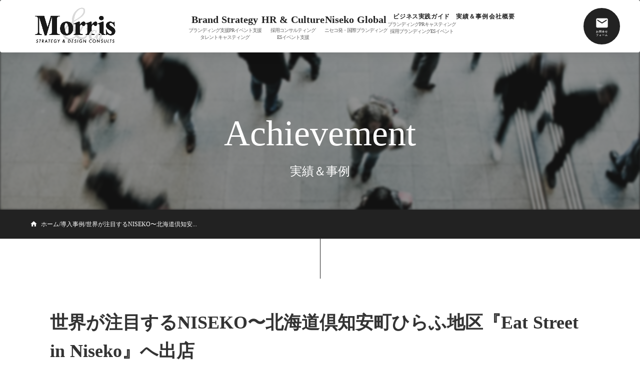

--- FILE ---
content_type: text/html;charset=utf-8
request_url: https://msdc.jp/case/eatstreet
body_size: 61275
content:
<!DOCTYPE html>
<html lang="ja">
<head><meta charset="utf-8">
<meta name="viewport" content="width=device-width, initial-scale=1">
<title>世界が注目するNISEKO〜北海道倶知安町ひらふ地区『Eat Street in Niseko』へ出店 ｜MORRIS STRATEGY &amp; DESIGN CONSULTS, LLC.（モーリス・ストラテジー＆デザイン・コンサルツ合同会社）</title>
<link rel="preconnect" href="https://fonts.gstatic.com" crossorigin>
<meta name="generator" content="Studio.Design">
<meta name="robots" content="all">
<meta property="og:site_name" content="モーリス・ストラテジー＆デザイン・コンサルツ合同会社">
<meta property="og:title" content="世界が注目するNISEKO〜北海道倶知安町ひらふ地区『Eat Street in Niseko』へ出店 ｜MORRIS STRATEGY & DESIGN CONSULTS, LLC.（モーリス・ストラテジー＆デザイン・コンサルツ合同会社）">
<meta property="og:image" content="https://storage.googleapis.com/studio-cms-assets/projects/Kwa5YgwYaX/s-900x600_v-fs_webp_5a47289a-d626-4557-a0b7-b98a7815184f.jpg">
<meta property="og:description" content="MORRIS STRATEGY & DESIGN CONSULTS 世界が注目するNISEKO〜北海道倶知安町ひらふ地区『Eat Street in Niseko』へ出店 北海道 倶知安町ニセコひらふ地区 Eat Street in Niseko へ出店させていただくこととなりました。※以下、主催プレスリリースより引用Eat Street in Niseko　雪と氷を楽...  ">
<meta property="og:type" content="website">
<meta name="description" content="MORRIS STRATEGY & DESIGN CONSULTS 世界が注目するNISEKO〜北海道倶知安町ひらふ地区『Eat Street in Niseko』へ出店 北海道 倶知安町ニセコひらふ地区 Eat Street in Niseko へ出店させていただくこととなりました。※以下、主催プレスリリースより引用Eat Street in Niseko　雪と氷を楽...  ">
<meta property="twitter:card" content="summary_large_image">
<meta property="twitter:image" content="https://storage.googleapis.com/studio-cms-assets/projects/Kwa5YgwYaX/s-900x600_v-fs_webp_5a47289a-d626-4557-a0b7-b98a7815184f.jpg">
<meta name="apple-mobile-web-app-title" content="世界が注目するNISEKO〜北海道倶知安町ひらふ地区『Eat Street in Niseko』へ出店 ｜MORRIS STRATEGY & DESIGN CONSULTS, LLC.（モーリス・ストラテジー＆デザイン・コンサルツ合同会社）">
<meta name="format-detection" content="telephone=no,email=no,address=no">
<meta name="chrome" content="nointentdetection">
<meta property="og:url" content="/case/eatstreet">
<link rel="icon" type="image/png" href="https://storage.googleapis.com/production-os-assets/assets/565f1848-9cc9-466f-a1ff-02ae9c814b78" data-hid="2c9d455">
<link rel="apple-touch-icon" type="image/png" href="https://storage.googleapis.com/production-os-assets/assets/565f1848-9cc9-466f-a1ff-02ae9c814b78" data-hid="74ef90c"><link rel="modulepreload" as="script" crossorigin href="/_nuxt/entry.c33efc46.js"><link rel="preload" as="style" href="/_nuxt/entry.4bab7537.css"><link rel="prefetch" as="image" type="image/svg+xml" href="/_nuxt/close_circle.c7480f3c.svg"><link rel="prefetch" as="image" type="image/svg+xml" href="/_nuxt/round_check.0ebac23f.svg"><link rel="prefetch" as="script" crossorigin href="/_nuxt/LottieRenderer.7a046306.js"><link rel="prefetch" as="script" crossorigin href="/_nuxt/error-404.767318fd.js"><link rel="prefetch" as="script" crossorigin href="/_nuxt/error-500.75638267.js"><link rel="stylesheet" href="/_nuxt/entry.4bab7537.css"><style>.page-enter-active{transition:.6s cubic-bezier(.4,.4,0,1)}.page-leave-active{transition:.3s cubic-bezier(.4,.4,0,1)}.page-enter-from,.page-leave-to{opacity:0}</style><style>:root{--rebranding-loading-bg:#e5e5e5;--rebranding-loading-bar:#222}</style><style>.app[data-v-d12de11f]{align-items:center;flex-direction:column;height:100%;justify-content:center;width:100%}.title[data-v-d12de11f]{font-size:34px;font-weight:300;letter-spacing:2.45px;line-height:30px;margin:30px}</style><style>.DynamicAnnouncer[data-v-cc1e3fda]{height:1px;margin:-1px;overflow:hidden;padding:0;position:absolute;width:1px;clip:rect(0,0,0,0);border-width:0;white-space:nowrap}</style><style>.TitleAnnouncer[data-v-1a8a037a]{height:1px;margin:-1px;overflow:hidden;padding:0;position:absolute;width:1px;clip:rect(0,0,0,0);border-width:0;white-space:nowrap}</style><style>.publish-studio-style[data-v-74fe0335]{transition:.4s cubic-bezier(.4,.4,0,1)}</style><style>.product-font-style[data-v-ed93fc7d]{transition:.4s cubic-bezier(.4,.4,0,1)}</style><style>/*! * Font Awesome Free 6.4.2 by @fontawesome - https://fontawesome.com * License - https://fontawesome.com/license/free (Icons: CC BY 4.0, Fonts: SIL OFL 1.1, Code: MIT License) * Copyright 2023 Fonticons, Inc. */.fa-brands,.fa-solid{-moz-osx-font-smoothing:grayscale;-webkit-font-smoothing:antialiased;--fa-display:inline-flex;align-items:center;display:var(--fa-display,inline-block);font-style:normal;font-variant:normal;justify-content:center;line-height:1;text-rendering:auto}.fa-solid{font-family:Font Awesome\ 6 Free;font-weight:900}.fa-brands{font-family:Font Awesome\ 6 Brands;font-weight:400}:host,:root{--fa-style-family-classic:"Font Awesome 6 Free";--fa-font-solid:normal 900 1em/1 "Font Awesome 6 Free";--fa-style-family-brands:"Font Awesome 6 Brands";--fa-font-brands:normal 400 1em/1 "Font Awesome 6 Brands"}@font-face{font-display:block;font-family:Font Awesome\ 6 Free;font-style:normal;font-weight:900;src:url(https://storage.googleapis.com/production-os-assets/assets/fontawesome/1629704621943/6.4.2/webfonts/fa-solid-900.woff2) format("woff2"),url(https://storage.googleapis.com/production-os-assets/assets/fontawesome/1629704621943/6.4.2/webfonts/fa-solid-900.ttf) format("truetype")}@font-face{font-display:block;font-family:Font Awesome\ 6 Brands;font-style:normal;font-weight:400;src:url(https://storage.googleapis.com/production-os-assets/assets/fontawesome/1629704621943/6.4.2/webfonts/fa-brands-400.woff2) format("woff2"),url(https://storage.googleapis.com/production-os-assets/assets/fontawesome/1629704621943/6.4.2/webfonts/fa-brands-400.ttf) format("truetype")}</style><style>.spinner[data-v-36413753]{animation:loading-spin-36413753 1s linear infinite;height:16px;pointer-events:none;width:16px}.spinner[data-v-36413753]:before{border-bottom:2px solid transparent;border-right:2px solid transparent;border-color:transparent currentcolor currentcolor transparent;border-style:solid;border-width:2px;opacity:.2}.spinner[data-v-36413753]:after,.spinner[data-v-36413753]:before{border-radius:50%;box-sizing:border-box;content:"";height:100%;position:absolute;width:100%}.spinner[data-v-36413753]:after{border-left:2px solid transparent;border-top:2px solid transparent;border-color:currentcolor transparent transparent currentcolor;border-style:solid;border-width:2px;opacity:1}@keyframes loading-spin-36413753{0%{transform:rotate(0deg)}to{transform:rotate(1turn)}}</style><style>@font-face{font-family:grandam;font-style:normal;font-weight:400;src:url(https://storage.googleapis.com/studio-front/fonts/grandam.ttf) format("truetype")}@font-face{font-family:Material Icons;font-style:normal;font-weight:400;src:url(https://storage.googleapis.com/production-os-assets/assets/material-icons/1629704621943/MaterialIcons-Regular.eot);src:local("Material Icons"),local("MaterialIcons-Regular"),url(https://storage.googleapis.com/production-os-assets/assets/material-icons/1629704621943/MaterialIcons-Regular.woff2) format("woff2"),url(https://storage.googleapis.com/production-os-assets/assets/material-icons/1629704621943/MaterialIcons-Regular.woff) format("woff"),url(https://storage.googleapis.com/production-os-assets/assets/material-icons/1629704621943/MaterialIcons-Regular.ttf) format("truetype")}.StudioCanvas{display:flex;height:auto;min-height:100dvh}.StudioCanvas>.sd{min-height:100dvh;overflow:clip}a,abbr,address,article,aside,audio,b,blockquote,body,button,canvas,caption,cite,code,dd,del,details,dfn,div,dl,dt,em,fieldset,figcaption,figure,footer,form,h1,h2,h3,h4,h5,h6,header,hgroup,html,i,iframe,img,input,ins,kbd,label,legend,li,main,mark,menu,nav,object,ol,p,pre,q,samp,section,select,small,span,strong,sub,summary,sup,table,tbody,td,textarea,tfoot,th,thead,time,tr,ul,var,video{border:0;font-family:sans-serif;line-height:1;list-style:none;margin:0;padding:0;text-decoration:none;-webkit-font-smoothing:antialiased;-webkit-backface-visibility:hidden;box-sizing:border-box;color:#333;transition:.3s cubic-bezier(.4,.4,0,1);word-spacing:1px}a:focus:not(:focus-visible),button:focus:not(:focus-visible),summary:focus:not(:focus-visible){outline:none}nav ul{list-style:none}blockquote,q{quotes:none}blockquote:after,blockquote:before,q:after,q:before{content:none}a,button{background:transparent;font-size:100%;margin:0;padding:0;vertical-align:baseline}ins{text-decoration:none}ins,mark{background-color:#ff9;color:#000}mark{font-style:italic;font-weight:700}del{text-decoration:line-through}abbr[title],dfn[title]{border-bottom:1px dotted;cursor:help}table{border-collapse:collapse;border-spacing:0}hr{border:0;border-top:1px solid #ccc;display:block;height:1px;margin:1em 0;padding:0}input,select{vertical-align:middle}textarea{resize:none}.clearfix:after{clear:both;content:"";display:block}[slot=after] button{overflow-anchor:none}</style><style>.sd{flex-wrap:nowrap;max-width:100%;pointer-events:all;z-index:0;-webkit-overflow-scrolling:touch;align-content:center;align-items:center;display:flex;flex:none;flex-direction:column;position:relative}.sd::-webkit-scrollbar{display:none}.sd,.sd.richText *{transition-property:all,--g-angle,--g-color-0,--g-position-0,--g-color-1,--g-position-1,--g-color-2,--g-position-2,--g-color-3,--g-position-3,--g-color-4,--g-position-4,--g-color-5,--g-position-5,--g-color-6,--g-position-6,--g-color-7,--g-position-7,--g-color-8,--g-position-8,--g-color-9,--g-position-9,--g-color-10,--g-position-10,--g-color-11,--g-position-11}input.sd,textarea.sd{align-content:normal}.sd[tabindex]:focus{outline:none}.sd[tabindex]:focus-visible{outline:1px solid;outline-color:Highlight;outline-color:-webkit-focus-ring-color}input[type=email],input[type=tel],input[type=text],select,textarea{-webkit-appearance:none}select{cursor:pointer}.frame{display:block;overflow:hidden}.frame>iframe{height:100%;width:100%}.frame .formrun-embed>iframe:not(:first-child){display:none!important}.image{position:relative}.image:before{background-position:50%;background-size:cover;border-radius:inherit;content:"";height:100%;left:0;pointer-events:none;position:absolute;top:0;transition:inherit;width:100%;z-index:-2}.sd.file{cursor:pointer;flex-direction:row;outline:2px solid transparent;outline-offset:-1px;overflow-wrap:anywhere;word-break:break-word}.sd.file:focus-within{outline-color:Highlight;outline-color:-webkit-focus-ring-color}.file>input[type=file]{opacity:0;pointer-events:none;position:absolute}.sd.text,.sd:where(.icon){align-content:center;align-items:center;display:flex;flex-direction:row;justify-content:center;overflow:visible;overflow-wrap:anywhere;word-break:break-word}.sd:where(.icon.fa){display:inline-flex}.material-icons{align-items:center;display:inline-flex;font-family:Material Icons;font-size:24px;font-style:normal;font-weight:400;justify-content:center;letter-spacing:normal;line-height:1;text-transform:none;white-space:nowrap;word-wrap:normal;direction:ltr;text-rendering:optimizeLegibility;-webkit-font-smoothing:antialiased}.sd:where(.icon.material-symbols){align-items:center;display:flex;font-style:normal;font-variation-settings:"FILL" var(--symbol-fill,0),"wght" var(--symbol-weight,400);justify-content:center;min-height:1em;min-width:1em}.sd.material-symbols-outlined{font-family:Material Symbols Outlined}.sd.material-symbols-rounded{font-family:Material Symbols Rounded}.sd.material-symbols-sharp{font-family:Material Symbols Sharp}.sd.material-symbols-weight-100{--symbol-weight:100}.sd.material-symbols-weight-200{--symbol-weight:200}.sd.material-symbols-weight-300{--symbol-weight:300}.sd.material-symbols-weight-400{--symbol-weight:400}.sd.material-symbols-weight-500{--symbol-weight:500}.sd.material-symbols-weight-600{--symbol-weight:600}.sd.material-symbols-weight-700{--symbol-weight:700}.sd.material-symbols-fill{--symbol-fill:1}a,a.icon,a.text{-webkit-tap-highlight-color:rgba(0,0,0,.15)}.fixed{z-index:2}.sticky{z-index:1}.button{transition:.4s cubic-bezier(.4,.4,0,1)}.button,.link{cursor:pointer}.submitLoading{opacity:.5!important;pointer-events:none!important}.richText{display:block;word-break:break-word}.richText [data-thread],.richText a,.richText blockquote,.richText em,.richText h1,.richText h2,.richText h3,.richText h4,.richText li,.richText ol,.richText p,.richText p>code,.richText pre,.richText pre>code,.richText s,.richText strong,.richText table tbody,.richText table tbody tr,.richText table tbody tr>td,.richText table tbody tr>th,.richText u,.richText ul{backface-visibility:visible;color:inherit;font-family:inherit;font-size:inherit;font-style:inherit;font-weight:inherit;letter-spacing:inherit;line-height:inherit;text-align:inherit}.richText p{display:block;margin:10px 0}.richText>p{min-height:1em}.richText img,.richText video{height:auto;max-width:100%;vertical-align:bottom}.richText h1{display:block;font-size:3em;font-weight:700;margin:20px 0}.richText h2{font-size:2em}.richText h2,.richText h3{display:block;font-weight:700;margin:10px 0}.richText h3{font-size:1em}.richText h4,.richText h5{font-weight:600}.richText h4,.richText h5,.richText h6{display:block;font-size:1em;margin:10px 0}.richText h6{font-weight:500}.richText [data-type=table]{overflow-x:auto}.richText [data-type=table] p{white-space:pre-line;word-break:break-all}.richText table{border:1px solid #f2f2f2;border-collapse:collapse;border-spacing:unset;color:#1a1a1a;font-size:14px;line-height:1.4;margin:10px 0;table-layout:auto}.richText table tr th{background:hsla(0,0%,96%,.5)}.richText table tr td,.richText table tr th{border:1px solid #f2f2f2;max-width:240px;min-width:100px;padding:12px}.richText table tr td p,.richText table tr th p{margin:0}.richText blockquote{border-left:3px solid rgba(0,0,0,.15);font-style:italic;margin:10px 0;padding:10px 15px}.richText [data-type=embed_code]{margin:20px 0;position:relative}.richText [data-type=embed_code]>.height-adjuster>.wrapper{position:relative}.richText [data-type=embed_code]>.height-adjuster>.wrapper[style*=padding-top] iframe{height:100%;left:0;position:absolute;top:0;width:100%}.richText [data-type=embed_code][data-embed-sandbox=true]{display:block;overflow:hidden}.richText [data-type=embed_code][data-embed-code-type=instagram]>.height-adjuster>.wrapper[style*=padding-top]{padding-top:100%}.richText [data-type=embed_code][data-embed-code-type=instagram]>.height-adjuster>.wrapper[style*=padding-top] blockquote{height:100%;left:0;overflow:hidden;position:absolute;top:0;width:100%}.richText [data-type=embed_code][data-embed-code-type=codepen]>.height-adjuster>.wrapper{padding-top:50%}.richText [data-type=embed_code][data-embed-code-type=codepen]>.height-adjuster>.wrapper iframe{height:100%;left:0;position:absolute;top:0;width:100%}.richText [data-type=embed_code][data-embed-code-type=slideshare]>.height-adjuster>.wrapper{padding-top:56.25%}.richText [data-type=embed_code][data-embed-code-type=slideshare]>.height-adjuster>.wrapper iframe{height:100%;left:0;position:absolute;top:0;width:100%}.richText [data-type=embed_code][data-embed-code-type=speakerdeck]>.height-adjuster>.wrapper{padding-top:56.25%}.richText [data-type=embed_code][data-embed-code-type=speakerdeck]>.height-adjuster>.wrapper iframe{height:100%;left:0;position:absolute;top:0;width:100%}.richText [data-type=embed_code][data-embed-code-type=snapwidget]>.height-adjuster>.wrapper{padding-top:30%}.richText [data-type=embed_code][data-embed-code-type=snapwidget]>.height-adjuster>.wrapper iframe{height:100%;left:0;position:absolute;top:0;width:100%}.richText [data-type=embed_code][data-embed-code-type=firework]>.height-adjuster>.wrapper fw-embed-feed{-webkit-user-select:none;-moz-user-select:none;user-select:none}.richText [data-type=embed_code_empty]{display:none}.richText ul{margin:0 0 0 20px}.richText ul li{list-style:disc;margin:10px 0}.richText ul li p{margin:0}.richText ol{margin:0 0 0 20px}.richText ol li{list-style:decimal;margin:10px 0}.richText ol li p{margin:0}.richText hr{border-top:1px solid #ccc;margin:10px 0}.richText p>code{background:#eee;border:1px solid rgba(0,0,0,.1);border-radius:6px;display:inline;margin:2px;padding:0 5px}.richText pre{background:#eee;border-radius:6px;font-family:Menlo,Monaco,Courier New,monospace;margin:20px 0;padding:25px 35px;white-space:pre-wrap}.richText pre code{border:none;padding:0}.richText strong{color:inherit;display:inline;font-family:inherit;font-weight:900}.richText em{font-style:italic}.richText a,.richText u{text-decoration:underline}.richText a{color:#007cff;display:inline}.richText s{text-decoration:line-through}.richText [data-type=table_of_contents]{background-color:#f5f5f5;border-radius:2px;color:#616161;font-size:16px;list-style:none;margin:0;padding:24px 24px 8px;text-decoration:underline}.richText [data-type=table_of_contents] .toc_list{margin:0}.richText [data-type=table_of_contents] .toc_item{color:currentColor;font-size:inherit!important;font-weight:inherit;list-style:none}.richText [data-type=table_of_contents] .toc_item>a{border:none;color:currentColor;font-size:inherit!important;font-weight:inherit;text-decoration:none}.richText [data-type=table_of_contents] .toc_item>a:hover{opacity:.7}.richText [data-type=table_of_contents] .toc_item--1{margin:0 0 16px}.richText [data-type=table_of_contents] .toc_item--2{margin:0 0 16px;padding-left:2rem}.richText [data-type=table_of_contents] .toc_item--3{margin:0 0 16px;padding-left:4rem}.sd.section{align-content:center!important;align-items:center!important;flex-direction:column!important;flex-wrap:nowrap!important;height:auto!important;max-width:100%!important;padding:0!important;width:100%!important}.sd.section-inner{position:static!important}@property --g-angle{syntax:"<angle>";inherits:false;initial-value:180deg}@property --g-color-0{syntax:"<color>";inherits:false;initial-value:transparent}@property --g-position-0{syntax:"<percentage>";inherits:false;initial-value:.01%}@property --g-color-1{syntax:"<color>";inherits:false;initial-value:transparent}@property --g-position-1{syntax:"<percentage>";inherits:false;initial-value:100%}@property --g-color-2{syntax:"<color>";inherits:false;initial-value:transparent}@property --g-position-2{syntax:"<percentage>";inherits:false;initial-value:100%}@property --g-color-3{syntax:"<color>";inherits:false;initial-value:transparent}@property --g-position-3{syntax:"<percentage>";inherits:false;initial-value:100%}@property --g-color-4{syntax:"<color>";inherits:false;initial-value:transparent}@property --g-position-4{syntax:"<percentage>";inherits:false;initial-value:100%}@property --g-color-5{syntax:"<color>";inherits:false;initial-value:transparent}@property --g-position-5{syntax:"<percentage>";inherits:false;initial-value:100%}@property --g-color-6{syntax:"<color>";inherits:false;initial-value:transparent}@property --g-position-6{syntax:"<percentage>";inherits:false;initial-value:100%}@property --g-color-7{syntax:"<color>";inherits:false;initial-value:transparent}@property --g-position-7{syntax:"<percentage>";inherits:false;initial-value:100%}@property --g-color-8{syntax:"<color>";inherits:false;initial-value:transparent}@property --g-position-8{syntax:"<percentage>";inherits:false;initial-value:100%}@property --g-color-9{syntax:"<color>";inherits:false;initial-value:transparent}@property --g-position-9{syntax:"<percentage>";inherits:false;initial-value:100%}@property --g-color-10{syntax:"<color>";inherits:false;initial-value:transparent}@property --g-position-10{syntax:"<percentage>";inherits:false;initial-value:100%}@property --g-color-11{syntax:"<color>";inherits:false;initial-value:transparent}@property --g-position-11{syntax:"<percentage>";inherits:false;initial-value:100%}</style><style>.snackbar[data-v-e23c1c77]{align-items:center;background:#fff;border:1px solid #ededed;border-radius:6px;box-shadow:0 16px 48px -8px rgba(0,0,0,.08),0 10px 25px -5px rgba(0,0,0,.11);display:flex;flex-direction:row;gap:8px;justify-content:space-between;left:50%;max-width:90vw;padding:16px 20px;position:fixed;top:32px;transform:translateX(-50%);-webkit-user-select:none;-moz-user-select:none;user-select:none;width:480px;z-index:9999}.snackbar.v-enter-active[data-v-e23c1c77],.snackbar.v-leave-active[data-v-e23c1c77]{transition:.4s cubic-bezier(.4,.4,0,1)}.snackbar.v-enter-from[data-v-e23c1c77],.snackbar.v-leave-to[data-v-e23c1c77]{opacity:0;transform:translate(-50%,-10px)}.snackbar .convey[data-v-e23c1c77]{align-items:center;display:flex;flex-direction:row;gap:8px;padding:0}.snackbar .convey .icon[data-v-e23c1c77]{background-position:50%;background-repeat:no-repeat;flex-shrink:0;height:24px;width:24px}.snackbar .convey .message[data-v-e23c1c77]{font-size:14px;font-style:normal;font-weight:400;line-height:20px;white-space:pre-line}.snackbar .convey.error .icon[data-v-e23c1c77]{background-image:url(/_nuxt/close_circle.c7480f3c.svg)}.snackbar .convey.error .message[data-v-e23c1c77]{color:#f84f65}.snackbar .convey.success .icon[data-v-e23c1c77]{background-image:url(/_nuxt/round_check.0ebac23f.svg)}.snackbar .convey.success .message[data-v-e23c1c77]{color:#111}.snackbar .button[data-v-e23c1c77]{align-items:center;border-radius:40px;color:#4b9cfb;display:flex;flex-shrink:0;font-family:Inter;font-size:12px;font-style:normal;font-weight:700;justify-content:center;line-height:16px;padding:4px 8px}.snackbar .button[data-v-e23c1c77]:hover{background:#f5f5f5}</style><style>a[data-v-757b86f2]{align-items:center;border-radius:4px;bottom:20px;height:20px;justify-content:center;left:20px;perspective:300px;position:fixed;transition:0s linear;width:84px;z-index:2000}@media (hover:hover){a[data-v-757b86f2]{transition:.4s cubic-bezier(.4,.4,0,1);will-change:width,height}a[data-v-757b86f2]:hover{height:32px;width:200px}}[data-v-757b86f2] .custom-fill path{fill:var(--03ccd9fe)}.fade-enter-active[data-v-757b86f2],.fade-leave-active[data-v-757b86f2]{position:absolute;transform:translateZ(0);transition:opacity .3s cubic-bezier(.4,.4,0,1);will-change:opacity,transform}.fade-enter-from[data-v-757b86f2],.fade-leave-to[data-v-757b86f2]{opacity:0}</style><style>.design-canvas__modal{height:100%;pointer-events:none;position:fixed;transition:none;width:100%;z-index:2}.design-canvas__modal:focus{outline:none}.design-canvas__modal.v-enter-active .studio-canvas,.design-canvas__modal.v-leave-active,.design-canvas__modal.v-leave-active .studio-canvas{transition:.4s cubic-bezier(.4,.4,0,1)}.design-canvas__modal.v-enter-active .studio-canvas *,.design-canvas__modal.v-leave-active .studio-canvas *{transition:none!important}.design-canvas__modal.isNone{transition:none}.design-canvas__modal .design-canvas__modal__base{height:100%;left:0;pointer-events:auto;position:fixed;top:0;transition:.4s cubic-bezier(.4,.4,0,1);width:100%;z-index:-1}.design-canvas__modal .studio-canvas{height:100%;pointer-events:none}.design-canvas__modal .studio-canvas>*{background:none!important;pointer-events:none}</style></head>
<body ><div id="__nuxt"><div><span></span><!----><!----></div></div><script type="application/json" id="__NUXT_DATA__" data-ssr="true">[["Reactive",1],{"data":2,"state":93,"_errors":94,"serverRendered":96,"path":97,"pinia":98},{"dynamicDatacase/eatstreet":3},{"s10nk54p":4,"body":24,"rdiQ5g_Z":25,"cover":71,"slug":72,"qNcwOzZ8":73,"title":74,"_meta":75,"_filter":87,"id":92},{"slug":5,"ygkaWLdB":6,"avatar":7,"title":8,"_meta":9,"_filter":22,"id":23},"morris_info","モーリス・ストラテジー＆デザイン・コンサルツ合同会社 広報です。弊社実績や、お知らせ、自社取材によるインタビュー記事、トピックなどをお伝えしています。","https://storage.googleapis.com/studio-cms-assets/projects/Kwa5YgwYaX/s-2460x2460_v-frms_webp_070479e2-5f22-4ba7-aa44-810564ddcf9a.png","MORRIS 広報",{"project":10,"publishedAt":12,"createdAt":13,"order":14,"publishType":15,"schema":16,"uid":20,"updatedAt":21},{"id":11},"c5310f0752694e4084bf",["Date","2024-06-03T15:27:58.000Z"],["Date","2024-06-03T15:18:35.000Z"],-1,"change",{"id":17,"key":18,"postType":19},"xj0wIX1lfbXwJ7Mqc31P","fmHbPaWZ","user","uvCo0goU",["Date","2026-01-08T13:36:18.000Z"],[],"BC3E1URqIA9k29XSttrw","\u003Cp data-uid=\"eeUsCVjN\" data-time=\"1717789742897\">北海道 倶知安町ニセコひらふ地区 Eat Street in Niseko へ出店させていただくこととなりました。\u003C/p>\u003Cp data-uid=\"4oM9XkKt\" data-time=\"1717789742898\">※以下、主催\u003Cem>プレスリリースより引用\u003C/em>\u003C/p>\u003Ch2 data-uid=\"dTozMx0P\" data-time=\"1717789742898\" id=\"index_dTozMx0P\">\u003Cstrong>Eat Street in Niseko　雪と氷を楽しむ野外レストラン開設\u003C/strong>\u003C/h2>\u003Cp data-uid=\"AfLVSONv\" data-time=\"1717789742898\">一般社団法人倶知安観光協会は一般社団法人ニセコプロモーションボードと協力し、倶知安町ニセコひらふ地区でキッチンカーのイベント「Eat Street in Niseko（イート・ストリート・イン・ニセコ）」を開催いたします。開催期間は、2023年12月23日から2024年2月24日までの64日間であり、会場内には後志管内や札幌市などから約10台のキッチンカーが出店します。開催場所はサンスポーツランドくっちゃん内の野外多目的スペースであり、雪や氷の造形物で装飾されたイートインスペースでは、地元料理に加え、韓国料理やタイ料理、トルコ料理、モンゴル料理、ビーガン対応料理などが提供される予定です。なかでも目玉のキッチンカーは、ニセコエリア初出店となるCRUISE KITCHEN。「旅するキッチンバス」をコンセプトに、「巡航する・漫遊するキッチン」という意味が込められた厨房設備搭載大型バスでは、地元食材を使った料理が週替わりで提供されます。\u003C/p>\u003Cp data-uid=\"1w_Q_oFU\" data-time=\"1717789742898\">本イベントは、インバウンドの復活に伴って顕在化したニセコエリア内でのレストラン不足に応える実証実験として、当協会がニセコプロモーションボードと協力し、今年初めて実施するものです。キッチンカーの集積地をニセコエリアの中心地に創ることで、旅行客の滞在満足度向上、さらにはキッチンカーのゴミやトイレの問題も同時に解決することを、地域DMO（観光地域づくり法人）である当協会は目指しております。普段味わうことの出来ない魅力的な料理だけではなく、SNS投稿用の「映えスポット」も用意し、エンターテインメント性の高い「楽しめる食事空間」で、みなさまのお越しをお待ちしております。\u003C/p>\u003Cp data-uid=\"zQnvRol2\" data-time=\"1717789742898\">■開催場所：サンスポーツランドくっちゃん（虻田郡倶知安町字樺山41-5）\u003Cbr>■アクセス：ひらふ無料循環バス（樺山ライン）、「サンスポーツランド」停留所で下車\u003Cbr>■営業時間：17:00から22:00まで（入場無料）\u003Cbr>■公式ウェブサイト：\u003Ca target=\"_blank\" href=\"https://eatthestreet-niseko.com/\" data-has-link=\"true\" rel=\"\">\u003Cu>https://eatthestreet-niseko.com/\u003C/u>\u003C/a>　　\u003Cbr>■運営：New Nursing 株式会社\u003C/p>\u003Cp data-uid=\"EXLeDZL3\" data-time=\"1717789742898\">本件は、世界が大注目する類をみない観光の発展を遂げるウインターリゾート「NISEKO」への地域貢献、地域課題に対する解決策の模索という観点で参加をさせていただく運びとなりました。弊社モーリス・ストラテジー＆デザイン・コンサルツ合同会社が運営事業者として出店し、グループ会社モーリスビリー・プロジェクトマネジメント株式会社が店舗プロデュースを担当いたします。当イベント、出展参加者、そして弊社の活動にぜひご注目ください。\u003C/p>",[26,43,57],{"title":27,"slug":28,"PzJe60FA":29,"_meta":30,"_filter":41,"id":42},"ニセコ関連","niseko","いまや世界で東京、京都に匹敵する知名度となった日本が誇るウィンターリゾート「ニセコ」海外富裕層の長期滞在先として愛されるこの奇跡の町は日本にとって紛れ無い観光ブランドの新たな宝です。私たちは2018年より現地のマーケティングを開始し、企業や店舗の誘致、エリアとのマッチングを実施。また急速な発展を遂げる町の地域課題に貢献する事業に注力し、展開しています。",{"project":31,"publishedAt":32,"createdAt":33,"order":34,"publishType":15,"schema":35,"uid":39,"updatedAt":40},{"id":11},["Date","2024-06-05T05:02:19.000Z"],["Date","2024-06-05T05:02:06.000Z"],8,{"id":36,"key":37,"postType":38},"iJtURGYLI7RlX4EglUJ0","cxRK2BsE","category","ghZ64kVY",["Date","2024-06-16T17:32:45.000Z"],[],"shtzLrTY9GZHqRuMLgwi",{"title":44,"slug":45,"_meta":46,"_filter":55,"id":56},"自社事業","biz_own",{"project":47,"publishedAt":48,"createdAt":49,"order":50,"publishType":51,"schema":52,"uid":53,"updatedAt":54},{"id":11},["Date","2024-06-04T04:08:01.000Z"],["Date","2024-06-03T05:50:56.000Z"],11,"draft",{"id":36,"key":37,"postType":38},"BYLbgMj3",["Date","2024-06-03T05:51:39.000Z"],[],"v66kL2RbrEHwxFowdSR6",{"title":58,"slug":59,"PzJe60FA":60,"_meta":61,"_filter":69,"id":70},"MORRIS BILLY","morrisbilly","2023年11月に設立したモーリス ビリー・プロジェクトマネジメント株式会社が関わった実績についてご紹介いたします。",{"project":62,"publishedAt":63,"createdAt":64,"order":65,"publishType":15,"schema":66,"uid":67,"updatedAt":68},{"id":11},["Date","2024-06-16T01:01:37.000Z"],["Date","2024-06-16T01:01:14.000Z"],9,{"id":36,"key":37,"postType":38},"D92plEXp",["Date","2024-07-16T18:46:52.000Z"],[],"nE9CPLLkbncelP5EcnBC","https://storage.googleapis.com/studio-cms-assets/projects/Kwa5YgwYaX/s-900x600_v-fs_webp_5a47289a-d626-4557-a0b7-b98a7815184f.jpg","eatstreet","MORRIS STRATEGY & DESIGN CONSULTS","世界が注目するNISEKO〜北海道倶知安町ひらふ地区『Eat Street in Niseko』へ出店",{"project":76,"publishedAt":77,"createdAt":78,"order":79,"publishType":80,"schema":81,"uid":85,"updatedAt":86},{"id":11},["Date","2023-11-12T19:51:00.000Z"],["Date","2024-06-07T19:48:41.000Z"],57,"public",{"id":82,"key":83,"postType":84},"4OECDEwyvO8wys28iJ3E","lVA9xeMT","post","0QxKGGUC",["Date","2024-06-26T06:19:07.000Z"],[88,89,90,91],"s10nk54p:uvCo0goU","rdiQ5g_Z:ghZ64kVY","rdiQ5g_Z:BYLbgMj3","rdiQ5g_Z:D92plEXp","1JzqxY8rtCvFoGUyB6Me",{},{"dynamicDatacase/eatstreet":95},null,true,"/case/eatstreet",{"cmsContentStore":99,"indexStore":102,"projectStore":105,"productStore":123,"pageHeadStore":673},{"listContentsMap":100,"contentMap":101},["Map"],["Map"],{"routeType":103,"host":104},"publish","msdc.jp",{"project":106},{"id":107,"name":108,"type":109,"customDomain":110,"iconImage":110,"coverImage":111,"displayBadge":112,"integrations":113,"snapshot_path":121,"snapshot_id":122,"recaptchaSiteKey":-1},"Kwa5YgwYaX","MORRIS STRATEGY & DESIGN CONSULTS, LLC.｜モーリス・ストラテジー＆デザイン・コンサルツ合同","web","","https://storage.googleapis.com/production-os-assets/assets/a3982491-bad9-4c78-91e4-a8e814bf8044",false,[114,116,119],{"integration_name":115,"code":110},"google-analytics",{"integration_name":117,"code":118},"google-tag-manager","GTM-K7Q3FNLT",{"integration_name":120,"code":110},"search-console","https://storage.googleapis.com/studio-publish/projects/Kwa5YgwYaX/YWyQpm6bWM/","YWyQpm6bWM",{"product":124,"isLoaded":96,"selectedModalIds":670,"redirectPage":95,"isInitializedRSS":112,"pageViewMap":671,"symbolViewMap":672},{"breakPoints":125,"colors":135,"fonts":136,"head":229,"info":236,"pages":243,"resources":595,"symbols":598,"style":601,"styleVars":603,"enablePassword":112,"classes":631,"publishedUid":669},[126,129,132],{"maxWidth":127,"name":128},600,"mobile",{"maxWidth":130,"name":131},840,"tablet",{"maxWidth":133,"name":134},1080,"small",[],[137,154,165,169,177,184,189,193,197,201,205,211,215,219,224],{"family":138,"subsets":139,"variants":142,"vendor":153},"Lato",[140,141],"latin","latin-ext",[143,144,145,146,147,148,149,150,151,152],"100","100italic","300","300italic","regular","italic","700","700italic","900","900italic","google",{"family":155,"subsets":156,"variants":160,"vendor":153},"Noto Sans JP",[157,158,140,141,159],"cyrillic","japanese","vietnamese",[143,161,145,147,162,163,149,164,151],"200","500","600","800",{"family":166,"subsets":167,"variants":168,"vendor":153},"Zen Kaku Gothic New",[157,158,140,141],[145,147,162,149,151],{"family":170,"subsets":171,"variants":175,"vendor":153},"Roboto",[157,172,173,174,140,141,159],"cyrillic-ext","greek","greek-ext",[143,144,145,146,147,148,162,176,149,150,151,152],"500italic",{"family":178,"subsets":179,"variants":181,"vendor":153},"Open Sans",[157,172,173,174,180,140,141,159],"hebrew",[145,147,162,163,149,164,146,148,176,182,150,183],"600italic","800italic",{"family":185,"subsets":186,"variants":187,"vendor":153},"Inter Tight",[157,172,173,174,140,141,159],[143,161,145,147,162,163,149,164,151,144,188,146,148,176,182,150,183,152],"200italic",{"family":190,"subsets":191,"variants":192,"vendor":153},"Inter",[157,172,173,174,140,141,159],[143,161,145,147,162,163,149,164,151],{"family":194,"subsets":195,"variants":196,"vendor":153},"Quicksand",[140,141,159],[145,147,162,163,149],{"family":198,"variants":199,"vendor":200},"Futura",[162,149,164],"system-font",{"family":202,"subsets":203,"variants":204,"vendor":153},"Noto Serif",[157,172,173,174,140,141,159],[143,161,145,147,162,163,149,164,151,144,188,146,148,176,182,150,183,152],{"family":206,"subsets":207,"variants":208,"vendor":210},"Cezanne",[158],[209,163,149,164],"400","fontplus",{"family":212,"subsets":213,"variants":214,"vendor":210},"Tsukushi A Old Mincho",[158],[161,145,209,162,163,149],{"family":216,"subsets":217,"variants":218,"vendor":210},"Matisse",[158],[143,145,162,149,164,151],{"family":220,"subsets":221,"variants":223,"vendor":153},"Noto Serif KR",[222,140],"korean",[161,145,147,162,163,149,151],{"family":225,"subsets":226,"variants":228,"vendor":153},"Noto Serif Telugu",[140,141,227],"telugu",[143,161,145,147,162,163,149,164,151],{"favicon":230,"lang":231,"meta":232,"title":235},"https://storage.googleapis.com/production-os-assets/assets/5569eb6a-47ae-49d3-8db4-fd009f482fb2","ja",{"description":233,"og:image":234},"企業ブランディング、採用ブランディング、国際ブランディングの3領域でクライアントの成功を支援。","https://storage.googleapis.com/production-os-assets/assets/253073a4-962f-445c-9561-64f56786c222","モーリス・ストラテジー＆デザイン・コンサルツ合同会社",{"baseWidth":237,"created_at":238,"screen":239,"type":109,"updated_at":241,"version":242},1380,1518591100346,{"baseWidth":240,"height":127,"isAutoHeight":112,"width":240,"workingState":112},1280,1518792996878,"4.1.9",[244,259,269,277,286,296,305,313,323,331,339,349,359,368,376,386,396,407,418,429,439,449,459,468,478,488,494,505,509,514,527,535,543,551,559,568,578,584],{"head":245,"id":251,"position":252,"type":254,"uuid":255,"symbolIds":256},{"favicon":246,"lang":231,"meta":247,"title":250},"https://storage.googleapis.com/production-os-assets/assets/ca5d2e30-2968-4a31-9130-f627747b076b",{"description":248,"og:image":249},"ブランド戦略支援、採用戦略支援、国際ブランディングの３領域で支援サービスを展開。各種ブランディング・PR・メディア露出・イベントでの成功事例多数。さらには連携する500社以上のビジネスパートナー、コンテンツ、メディアの最新ニーズやソリューションを基に事業シナジーやコラボレーション、ビジネスマッチングを引き起こし、関わるすべての企業価値向上と機会創出に寄与しています。","https://storage.googleapis.com/production-os-assets/assets/29e07a51-0f44-4aeb-b78c-475b44ba4d17","企業ブランディング・採用ブランディング・国際ブランディングのモーリス・ストラテジー＆デザイン・コンサルツ合同会社","/",{"x":253,"y":253},0,"page","bf9fed39-ac7e-4c42-aa12-40d655a39612",[257,258],"cb10ce49-7b4a-4b32-985f-3b2c2c8ddb24","6386435e-c784-46b1-88dc-52f64a1e7306",{"head":260,"id":266,"type":254,"uuid":267,"symbolIds":268},{"favicon":261,"meta":262,"title":265},"https://storage.googleapis.com/production-os-assets/assets/787d845f-89a2-429d-97aa-b03fe9621105",{"description":263,"og:image":264},"ブランディング支援サービスで事業成長を加速。ターゲットが共感するストーリーで、ブランドの飛躍を実現します。","https://storage.googleapis.com/production-os-assets/assets/f676c3aa-0af4-4e1d-a01b-8604a65dd68b","ブランド戦略とストーリー構築で事業成長支援｜MORRIS STRATEGY & DESIGN CONSULTS","service/outer-1","219f24b4-c416-4979-883d-104b91592e53",[257,258],{"head":270,"id":274,"type":254,"uuid":275,"symbolIds":276},{"favicon":261,"meta":271,"title":273},{"description":272,"og:image":264},"PRイベント支援のMORRIS。ブランド認知向上と来場客満足度を高める戦略的で魅力的なイベントを提供。企画立案から運営まで一括サポート。","PRイベント支援｜MORRISでインパクト向上","service/outer-2","d98f35df-01e8-4ba0-a2a2-baf518c90df3",[257,258],{"head":278,"id":283,"type":254,"uuid":284,"symbolIds":285},{"favicon":261,"meta":279,"title":282},{"description":280,"og:image":281},"タレントキャスティング支援サービス - ブランドの顔となる最適なタレントでマーケティング効果を最大化。企画提案から交渉、契約、当日ケアまでワンストップでサポート。","https://storage.googleapis.com/production-os-assets/assets/8e632246-eeb0-414b-a393-2b9dca6b48eb","タレントキャスティング支援サービス｜MORRIS STRATEGY & DESIGN CONSULTS, LLC.（モーリス・ストラテジー＆デザイン・コンサルツ合同会社）","service/outer-3","698cf632-e66b-4970-b915-713ebfbc6f1e",[257,258],{"head":287,"id":293,"type":254,"uuid":294,"symbolIds":295},{"favicon":288,"meta":289,"title":292},"https://storage.googleapis.com/production-os-assets/assets/7b2e9ad2-5038-4294-8d2b-da2b187505ea",{"description":290,"og:image":291},"採用ブランディングで企業の理念・ビジョン・事業内容を深掘りし、共感を得るメッセージを発信。大手HR出身の経験豊富なプランナーが採用力向上をサポート。","https://storage.googleapis.com/production-os-assets/assets/b293b27f-e137-4a82-9f4c-96e48d8b06c5","採用ブランディング支援サービス｜MORRIS STRATEGY & DESIGN CONSULTS","service/inner-1","1d79de2c-1efc-4369-ad7f-7a2c17913e65",[257,258],{"head":297,"id":302,"type":254,"uuid":303,"symbolIds":304},{"favicon":261,"meta":298,"title":301},{"description":299,"og:image":300},"従業員のエンゲージメントとモチベーションを高めるESイベント支援サービス。社員総会やキックオフミーティングを通じて経営者の志を従業員に伝え、一体感を生み出します。","https://storage.googleapis.com/production-os-assets/assets/1deb9e60-584f-49c5-96b7-52edf4a0ef44","ESイベントで企業の絆を強化｜モーリス・ストラテジー＆デザイン・コンサルツ合同会社","service/inner-2","e1209979-b3c9-470c-9306-f51c9396a207",[257,258],{"head":306,"id":310,"type":254,"uuid":311,"symbolIds":312},{"favicon":261,"meta":307,"title":309},{"description":308,"og:image":264},"ニセコを拠点に世界へ飛躍するブランド展開と事業構築を支援。国際ブランディング戦略の設計から実行まで、MORRISがサポート。","ニセコで国際ブランディングを支援｜MORRIS STRATEGY & DESIGN CONSULTS","service/niseko-1","c462256b-b3d5-4975-9abe-0333af79a90a",[257,258],{"head":314,"id":320,"type":254,"uuid":321,"symbolIds":322},{"favicon":315,"meta":316,"title":319},"https://storage.googleapis.com/production-os-assets/assets/d521061b-b707-495c-a647-f2f46f5391f6",{"description":317,"og:image":318},"このブランディング攻略ガイドでは、商品やサービス、企業全体に関わる戦略的なブランディングの設計から実行に至るまでの全体像を紹介します。単に認知度を高めるだけでなく、企業の競争力を長期的に高めるためには、一貫したブランド戦略が必要です。本特集では、ブランド戦略の基礎から、効果的な戦略の立案方法、そして成功事例まで幅広く解説し、実際のビジネスシーンで活用できるヒントを提供します。ブランディング戦略を深く理解し、攻略することで、企業や製品の真の価値を引き出す方法を習得することが可能です。今後の事業展開にぜひお役立てください。。","https://storage.googleapis.com/production-os-assets/assets/76805f05-f531-4205-b007-dc6aaaee1269","ブランディング攻略ガイド｜MORRIS STRATEGY & DESIGN CONSULTS, LLC.（モーリス・ストラテジー＆デザイン・コンサルツ合同会社）","branding-article","7919e18e-4a79-48f1-b060-bb227ff7b731",[257,258],{"head":324,"id":328,"type":254,"uuid":329,"symbolIds":330},{"favicon":315,"meta":325,"title":327},{"description":326,"og:image":318},"PRイベントやセールスプロモーションの企画・運営に必要な知識を網羅。ターゲット市場に響くメッセージ、メディア露出の活用、進行管理のコツを解説。","PRイベント実践ガイド｜MORRIS STRATEGY & DESIGN CONSULTS, LLC.（モーリス・ストラテジー＆デザイン・コンサルツ合同会社）","event-article","ddcf79bb-7204-4064-bd44-e6aaa8c2f211",[257,258],{"head":332,"id":336,"type":254,"uuid":337,"symbolIds":338},{"favicon":315,"meta":333,"title":335},{"description":334,"og:image":318},"採用ブランディング攻略ガイドでは、採用戦略の設計から人材の定着に至るまで、企業に欠かせない「採用ブランディング」の全体像を解説します。単に優秀な人材を集めるだけでなく、その後の長期的な定着を促すことが求められる時代に突入しています。人材難が進行する中で、採用活動に加えて定着戦略を視野に入れることが企業の競争力を高めます。このガイドでは、採用ブランディングの基本的な考え方から実践的な施策、成功事例までを幅広く紹介し、効果的な採用活動を実現するための攻略法や具体的なヒントを提供します。","採用ブランディング攻略ガイド - トップ｜MORRIS STRATEGY & DESIGN CONSULTS, LLC.（モーリス・ストラテジー＆デザイン・コンサルツ合同会社）","saiyou-article","a350200e-4cf1-45ad-a473-edc371874c5e",[257,258],{"head":340,"id":346,"type":254,"uuid":347,"symbolIds":348},{"favicon":341,"meta":342,"title":345},"https://storage.googleapis.com/production-os-assets/assets/9d18df1a-7257-4a48-ad80-7632f2503c3c",{"description":343,"og:image":344},"無料相談や50%オフキャンペーンもあり。採用ブランディング、採用マーケティング、採用広報、求人広告作成サービスをはじめ、社員総会やアワードプログラムなど社内イベントのご提案まで。モーリス・ストラテジー＆デザイン・コンサルツ合同会社へのお問い合わせ窓口です。","https://storage.googleapis.com/production-os-assets/assets/b38209c4-f20e-473b-8a18-12e6b5dc08cf","採用ブランディング関連のお問い合わせ｜MORRIS STRATEGY & DESIGN CONSULTS, LLC.（モーリス・ストラテジー＆デザイン・コンサルツ合同会社）","saiyou-article/contact","57b66c77-d6b2-4a70-8606-45a2ceb4ea6b",[257,258],{"head":350,"id":356,"type":254,"uuid":357,"symbolIds":358},{"favicon":351,"meta":352,"title":355},"https://storage.googleapis.com/production-os-assets/assets/f09d34b0-7a7a-490b-8955-5351c76a2ecd",{"description":353,"og:image":354},"採用ブランディング関連のお問い合わせ完了","https://storage.googleapis.com/production-os-assets/assets/e00ffd6c-a41f-4754-ad26-e9b5dab4a296","採用ブランディング関連のお問い合わせ完了ページ｜MORRIS STRATEGY & DESIGN CONSULTS, LLC.（モーリス・ストラテジー＆デザイン・コンサルツ合同会社）","saiyou-article/thanks","17c93011-3f4a-4b69-b9c3-10245ab5a6f3",[257,258],{"head":360,"id":365,"type":254,"uuid":366,"symbolIds":367},{"favicon":315,"meta":361,"title":364},{"description":362,"og:image":363},"MORRISの「タレントキャスティング実践ガイド」は、貴社のブランド価値を飛躍的に高めるための羅針盤です。企画立案から最適なタレント選定、契約交渉、そして起用効果の最大化・測定まで、実務に即した具体的なステップを網羅。成功事例や注意点も交え、変化の激しい現代において、ビジネスを加速させる戦略的なタレントキャスティングにぜひお役立てください。","https://storage.googleapis.com/production-os-assets/assets/10ddbfad-7c42-4db5-b466-5508ea7b8c97","タレントキャスティング実践ガイド｜MORRIS STRATEGY & DESIGN CONSULTS, LLC.（モーリス・ストラテジー＆デザイン・コンサルツ合同会社）","casting-article","6561dccd-ba24-4f71-9c26-655e755ab84e",[257,258],{"head":369,"id":373,"type":254,"uuid":374,"symbolIds":375},{"favicon":315,"meta":370,"title":372},{"description":371,"og:image":318},"社員イベント実践ガイドでは社員総会やキックオフイベントをはじめとする社内イベントの企画・制作・運営に関する基礎知識から実践的なノウハウまでを包括的に紹介しています。社員イベントの目的や重要性、エンゲージメントやモチベーションの向上に繋がるイベント設計のポイントを学び、組織の一体感を深め、社員のパフォーマンス向上を支援する手法を具体的に解説します。ま","ESイベント実践ガイド｜MORRIS STRATEGY & DESIGN CONSULTS, LLC.（モーリス・ストラテジー＆デザイン・コンサルツ合同会社）","es-article","88aaa5a6-8237-4635-832c-97fa8eca461b",[257,258],{"head":377,"id":383,"type":254,"uuid":384,"symbolIds":385},{"favicon":378,"lang":231,"meta":379,"title":382},"https://storage.googleapis.com/production-os-assets/assets/dd1048dc-69f9-421d-84ad-c1947d5103f1",{"description":380,"og:image":381},"広告宣伝・イベント・社員総会・セミナー・商品コラボなど、顧客希望のタレント・歌手・芸人・Youtuberをスピーディに手配","https://storage.googleapis.com/production-os-assets/assets/94493b44-dfc7-46db-8bfd-6a9abdb89671","MORRIS CASTING 芸能人のスピード手配｜全国対応・オンライン&電話で無料相談OK","casting","719802be-bed0-4ae2-9ea8-8c30e61c21c0",[258],{"head":387,"id":393,"type":254,"uuid":394,"symbolIds":395},{"favicon":388,"meta":389,"title":392},"https://storage.googleapis.com/production-os-assets/assets/ee1825c2-df06-4751-86fd-dcbd898976b3",{"description":390,"og:image":391},"CM・イベント・社員総会・セミナー・商品コラボなど、顧客希望のタレント・歌手・芸人・Youtuberを迅速に手配します。","https://storage.googleapis.com/production-os-assets/assets/49099b36-f293-4920-8555-0ab0203fc276","キャスティングのお問い合わせ｜モーリス・ストラテジー＆デザイン・コンサルツ合同会社","casting/contact2","8bca2700-858b-4d8a-a098-dc7a2077ed21",[257,258],{"head":397,"id":403,"position":404,"type":254,"uuid":405,"symbolIds":406},{"favicon":398,"meta":399,"title":402},"https://storage.googleapis.com/production-os-assets/assets/d81270ac-35e2-4c24-bcdd-faf73ddc10d6",{"description":400,"og:image":401},"MORRIS STRATEGY & DESIGN CONSULTS の実績＆事例集です。「商品ブランディング」「採用ブランディング」「国際ブランディング」３つの事業領域でブランディングの実装をしています。豊富な実績を是非ご覧ください。","https://storage.googleapis.com/production-os-assets/assets/d4eb8a5c-2bcc-49f4-b1d3-85054e19051d","MORRIS STRATEGY & DESIGN CONSULTS の実績＆事例集","case",{"x":253,"y":253},"77c622c0-7f57-40b5-9ce7-d8e55ce1f6e4",[257,258],{"head":408,"id":414,"position":415,"type":254,"uuid":416,"symbolIds":417},{"favicon":409,"meta":410,"title":413},"https://storage.googleapis.com/production-os-assets/assets/b11980ee-19ce-4df9-858d-2686e7c20fc3",{"description":411,"og:image":412},"最新のリリースはコチラをご覧ください。","https://storage.googleapis.com/production-os-assets/assets/45992c67-6387-4b2d-800a-12a040e7fac3","お知らせ","news",{"x":253,"y":253},"76a3c1c6-2d4f-4a22-a7af-28135fc2d1cd",[257,258],{"head":419,"id":425,"position":426,"type":254,"uuid":427,"symbolIds":428},{"favicon":420,"lang":231,"meta":421,"title":424},"https://storage.googleapis.com/production-os-assets/assets/57993df4-afec-4752-952c-e49e9fec88e7",{"description":422,"og:image":423},"モーリス・ストラテジー＆デザイン・コンサルツ合同会社の事業理念、代表者紹介、会社概要をご紹介します。","https://storage.googleapis.com/production-os-assets/assets/7eb83a38-731f-4964-af33-6ab8c308c00c","会社概要｜MORRIS STRATEGY & DESIGN CONSULTS, LLC.","company",{"x":253,"y":253},"944dec51-ae85-4828-8852-ea5b8de21604",[257,258],{"head":430,"id":436,"type":254,"uuid":437,"symbolIds":438},{"favicon":431,"meta":432,"title":435},"https://storage.googleapis.com/production-os-assets/assets/174dc62a-fb62-4641-ab2a-34a2bbe2c088",{"description":433,"og:image":434},"求めているのは、共創の喜びを提供できるプロジェクト・企業・人との新たな出会いです。","https://storage.googleapis.com/production-os-assets/assets/584b0460-50cd-4390-bb2f-b31a1ffbabc3","無料ビジネスマッチング","request","375472df-82d0-4bbf-80ef-7012e42820bc",[257,258],{"head":440,"id":446,"type":254,"uuid":447,"symbolIds":448},{"favicon":441,"meta":442,"title":445},"https://storage.googleapis.com/production-os-assets/assets/b3652b64-d033-41b1-830c-85bc2867c372",{"description":443,"og:image":444},"キャスティング　お問い合わせ送信完了","https://storage.googleapis.com/production-os-assets/assets/6cbb1d4d-4794-4ea3-a188-8badfe0fa7fb","お問い合わせ送信完了｜モーリス・ストラテジー＆デザイン・コンサルツ合同会社","casting/thanks2","53e1bf3d-293b-47e2-8d44-59c050c9bfa5",[257,258],{"head":450,"id":456,"type":254,"uuid":457,"symbolIds":458},{"favicon":451,"meta":452,"title":455},"https://storage.googleapis.com/production-os-assets/assets/db8adb00-b5bb-4a01-90fc-66b080c2e604",{"description":453,"og:image":454},"お問い合わせフォームです。ご相談内容をご記入の上、送信ボタンを押してください。担当者が内容を確認後、ご連絡いたします。WEB相談も可能です。","https://storage.googleapis.com/production-os-assets/assets/e4ef8702-0343-453b-9ba5-2a15ede1d15b","MORRIS STRATEGY & DESIGN CONSULTS, LLC.｜モーリス・ストラテジー＆デザイン・コンサルツ合同会社","contact","d649e8a2-6632-4477-9b88-0e92e9086d04",[257,258],{"head":460,"id":465,"type":254,"uuid":466,"symbolIds":467},{"favicon":461,"meta":462,"title":455},"https://storage.googleapis.com/production-os-assets/assets/8a7c5ff3-6a48-4d52-90fc-cc4d99ba6a15",{"description":463,"og:image":464},"モーリス・ストラテジー＆デザイン・コンサルツ合同会社　無料ビジネスマッチング入力完了","https://storage.googleapis.com/production-os-assets/assets/79632870-81cc-4408-9e7c-ac2ce81c05b5","request/thanks","b3c732d3-8779-43da-a49a-45e643bd132f",[257,258],{"head":469,"id":475,"type":254,"uuid":476,"symbolIds":477},{"favicon":470,"meta":471,"title":474},"https://storage.googleapis.com/production-os-assets/assets/4dcf3e88-7311-4223-a403-1b5cc5ad7201",{"description":472,"og:image":473},"モーリス・ストラテジー＆デザイン・コンサルツ合同会社　お問い合わせ送信完了","https://storage.googleapis.com/production-os-assets/assets/dc04cc6a-a67e-4e42-b330-2ca8c38ba522","お問い合わせ完了｜MORRIS STRATEGY & DESIGN CONSULTS, LLC.｜モーリス・ストラテジー＆デザイン・コンサルツ合同会社","contact/thanks","bbdeeabb-11cb-41fb-8d75-eead0f73a549",[257,258],{"head":479,"id":485,"type":254,"uuid":486,"symbolIds":487},{"favicon":480,"meta":481,"title":484},"https://storage.googleapis.com/production-os-assets/assets/58760a9c-1c7f-41b7-a258-4e3aeaca1497",{"description":482,"og:image":483},"モーリス・ストラテジー＆デザイン・コンサルツ合同会社のプライバシーポリシー","https://storage.googleapis.com/production-os-assets/assets/3722dd48-62f9-4782-b365-2e4533d4dc2e","プライバシーポリシー｜MORRIS STRATEGY & DESIGN CONSULTS, LLC.","privacy-policy","80b4aebc-9e1f-41bc-a256-000629e06504",[257,258],{"head":489,"id":491,"type":254,"uuid":492,"symbolIds":493},{"favicon":490,"title":455},"https://storage.googleapis.com/production-os-assets/assets/824173cd-d6df-4270-961e-9b5136b9f35d","404","e81a8cab-3314-4f20-8226-14f20da30896",[257,258],{"head":495,"id":501,"position":502,"type":254,"uuid":503,"symbolIds":504},{"favicon":420,"lang":231,"meta":496,"title":500},{"description":497,"og:image":498,"robots":499},"事業理念、代表者紹介、主な実績のご紹介","https://storage.googleapis.com/production-os-assets/assets/81af6b91-c1d6-4099-a75d-1c4aa63564fc","noindex","モーリスビリー・プロジェクトマネジメント株式会社","morrisbilly_company",{"x":253,"y":253},"9306f9ec-dabb-48c7-8a1e-fa7684d55cd3",[258,257],{"id":506,"type":254,"uuid":507,"symbolIds":508},"1","8f5aeb49-7675-4c58-b973-a2781c1131f8",[],{"id":510,"isCookieModal":112,"responsive":96,"type":511,"uuid":512,"symbolIds":513},"modal-menu","modal","bee405e7-df15-4bb6-8e85-21c0010a4c92",[],{"cmsRequest":515,"head":518,"id":524,"type":254,"uuid":525,"symbolIds":526},{"contentSlug":516,"schemaKey":517},"{{$route.params.slug}}","Z7fRyYzk",{"favicon":519,"meta":520,"title":523},"https://storage.googleapis.com/production-os-assets/assets/7e09a775-1ce8-439f-a9b4-2eebd1f1be61",{"description":521,"og:image":522},"{{body}} ","{{cover}}","{{title}} ｜MORRIS STRATEGY & DESIGN CONSULTS, LLC.（モーリス・ストラテジー＆デザイン・コンサルツ合同会社）","branding-article/:slug","a479b3e4-13ce-4a27-96e7-bd8cf4e9766a",[257,258],{"cmsRequest":528,"head":530,"id":532,"type":254,"uuid":533,"symbolIds":534},{"contentSlug":516,"schemaKey":529},"yFA13PdA",{"favicon":519,"meta":531,"title":523},{"description":521,"og:image":522},"event-article/:slug","5a626885-1884-4c8f-9ba7-0a3061aa5cec",[257,258],{"cmsRequest":536,"head":538,"id":540,"type":254,"uuid":541,"symbolIds":542},{"contentSlug":516,"schemaKey":537},"AjDocPQc",{"favicon":519,"meta":539,"title":523},{"description":521,"og:image":522},"saiyou-article/:slug","96ccd303-2fd6-46ad-8ded-89e10ca93cb3",[257,258],{"cmsRequest":544,"head":546,"id":548,"type":254,"uuid":549,"symbolIds":550},{"contentSlug":516,"schemaKey":545},"BMLBQQz7",{"favicon":519,"meta":547,"title":523},{"description":521,"og:image":522},"casting-article/:slug","ec1fc0fd-f441-47f3-b53e-c74cd96f80c9",[257,258],{"cmsRequest":552,"head":554,"id":556,"type":254,"uuid":557,"symbolIds":558},{"contentSlug":516,"schemaKey":553},"OXmxqA0g",{"favicon":519,"meta":555,"title":523},{"description":521,"og:image":522},"es-article/:slug","bda2b1fd-8dc3-40ae-b9c0-ea9b1cf43141",[257,258],{"cmsRequest":560,"head":561,"id":565,"type":254,"uuid":566,"symbolIds":567},{"contentSlug":516,"schemaKey":83},{"favicon":562,"meta":563,"title":523},"https://storage.googleapis.com/production-os-assets/assets/565f1848-9cc9-466f-a1ff-02ae9c814b78",{"description":564,"og:image":522},"{{qNcwOzZ8}} {{title}} {{body}} {{dRm1A7tO}} ","case/:slug","bfee668f-1f6f-4db3-9944-88e24b3f7661",[257,258],{"cmsRequest":569,"head":570,"id":575,"type":254,"uuid":576,"symbolIds":577},{"contentSlug":516,"schemaKey":37},{"favicon":571,"lang":231,"meta":572,"title":523},"https://storage.googleapis.com/production-os-assets/assets/a0110d73-1e37-4ee4-98f1-8a6b28666006",{"description":573,"og:image":574},"{{PzJe60FA}} ","https://storage.googleapis.com/production-os-assets/assets/a6d9b8a8-60e9-4a3d-ad96-35a38d373d74","case/category/:slug","80a6e915-69b7-4cdb-a69f-0940d6f1ba1d",[257,258],{"cmsRequest":579,"id":581,"type":254,"uuid":582,"symbolIds":583},{"contentSlug":516,"schemaKey":580},"jSXfxIQp","news/category/:slug","fa90a5d9-b83a-4c77-bdbd-44d4699afa8f",[257,258],{"cmsRequest":585,"head":587,"id":592,"type":254,"uuid":593,"symbolIds":594},{"contentSlug":516,"schemaKey":586},"lr5_F6k_",{"favicon":588,"meta":589,"title":455},"https://storage.googleapis.com/production-os-assets/assets/2085b4fd-5e94-461a-b3bf-45619d75ccb4",{"description":590,"og:image":591},"モーリス・ストラテジー＆デザイン・コンサルツ合同会社　お知らせ","https://storage.googleapis.com/production-os-assets/assets/c77d50a1-da36-4f4b-8afb-c72d6ba15fe8","news/:slug","a5a38d99-ff93-4ba3-9155-a32b14ec52ea",[257,258],{"rssList":596,"apiList":597,"cmsProjectId":11},[],[],[599,600],{"uuid":257},{"uuid":258},{"fontFamily":602},[],{"fontFamily":604},[605,609,611,613,616,618,620,623,625,628],{"key":606,"name":607,"value":608},"0bbe9607","本文","Inter,'Noto Sans JP'",{"key":610,"name":110,"value":194},"d8896976",{"key":612,"name":110,"value":198},"a7aedf28",{"key":614,"name":110,"value":615},"e68b3e63","'Noto Serif'",{"key":617,"name":110,"value":206},"449e954b",{"key":619,"name":110,"value":138},"a0b63eae",{"key":621,"name":110,"value":622},"94b1fd04","'Tsukushi A Old Mincho'",{"key":624,"name":110,"value":216},"4ca7f409",{"key":626,"name":110,"value":627},"9ab06eaf","'Noto Serif KR'",{"key":629,"name":110,"value":630},"0eb6e129","'Noto Serif Telugu'",{"typography":632},[633,646,653,666],{"key":634,"name":635,"style":636},"ca9aadf3","New Style",{"@mobile":637,"@tablet":640,"fontFamily":642,"fontSize":643,"fontStyle":644,"letterSpacing":644,"lineHeight":645},{"fontSize":638,"letterSpacing":639},"48px","0.05em",{"fontSize":641},"64px","var(--s-font-d8896976)","78px","normal","1.1",{"key":647,"name":648,"style":649},"41924675","New Style (1)",{"@mobile":650,"fontFamily":652,"fontSize":643,"fontStyle":644,"fontWeight":164,"letterSpacing":644,"lineHeight":645},{"fontSize":651},"36px","var(--s-font-e68b3e63)",{"key":654,"name":655,"style":656},"c69da05b","New Style (2)",{"@mobile":657,"@small":661,"@tablet":663,"fontFamily":664,"fontSize":643,"fontWeight":209,"letterSpacing":639,"lineHeight":665},{"fontSize":658,"fontWeight":151,"letterSpacing":659,"lineHeight":660},"24px","0.2em","1.2",{"fontSize":662},"55px",{"fontSize":638},"var(--s-font-a7aedf28)","1.3",{"key":667,"name":668},"92bfaeba","New Style (3)","20260108133623",[],{},["Map"],{"googleFontMap":674,"typesquareLoaded":112,"hasCustomFont":112,"materialSymbols":675},["Map"],[]]</script><script>window.__NUXT__={};window.__NUXT__.config={public:{apiBaseUrl:"https://api.studiodesignapp.com/api",cmsApiBaseUrl:"https://api.cms.studiodesignapp.com",previewBaseUrl:"https://preview.studio.site",facebookAppId:"569471266584583",firebaseApiKey:"AIzaSyBkjSUz89vvvl35U-EErvfHXLhsDakoNNg",firebaseProjectId:"studio-7e371",firebaseAuthDomain:"studio-7e371.firebaseapp.com",firebaseDatabaseURL:"https://studio-7e371.firebaseio.com",firebaseStorageBucket:"studio-7e371.appspot.com",firebaseMessagingSenderId:"373326844567",firebaseAppId:"1:389988806345:web:db757f2db74be8b3",studioDomain:".studio.site",studioPublishUrl:"https://storage.googleapis.com/studio-publish",studioPublishIndexUrl:"https://storage.googleapis.com/studio-publish-index",rssApiPath:"https://rss.studiodesignapp.com/rssConverter",embedSandboxDomain:".studioiframesandbox.com",apiProxyUrl:"https://studio-api-proxy-rajzgb4wwq-an.a.run.app",proxyApiBaseUrl:"",isDev:false,fontsApiBaseUrl:"https://fonts.studio.design",jwtCookieName:"jwt_token"},app:{baseURL:"/",buildAssetsDir:"/_nuxt/",cdnURL:""}}</script><script type="module" src="/_nuxt/entry.c33efc46.js" crossorigin></script></body>
</html>

--- FILE ---
content_type: text/plain; charset=utf-8
request_url: https://analytics.studiodesignapp.com/event
body_size: -224
content:
Message published: 18025013647296724